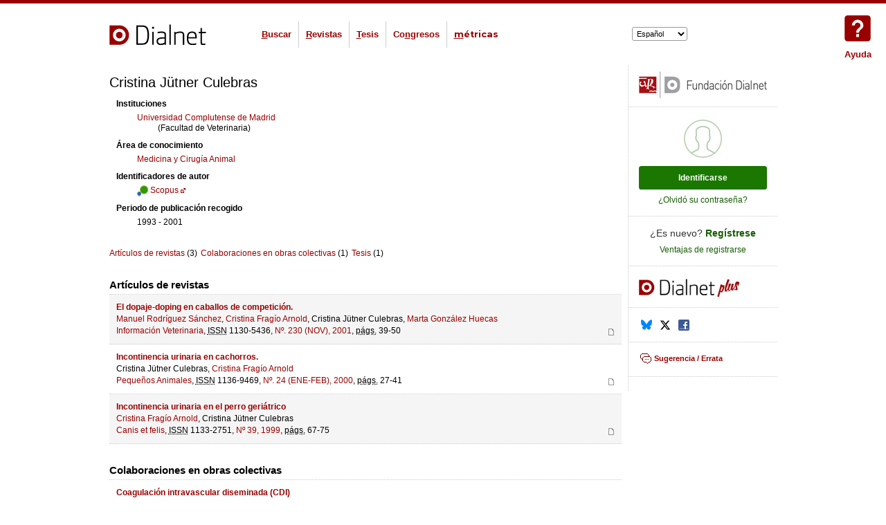

--- FILE ---
content_type: text/html;charset=UTF-8
request_url: https://dialnet.unirioja.es/servlet/autor?codigo=4679558
body_size: 10691
content:
<!DOCTYPE html PUBLIC "-//W3C//DTD XHTML 1.0 Strict//EN" "http://www.w3.org/TR/xhtml1/DTD/xhtml1-strict.dtd">





<html xmlns="http://www.w3.org/1999/xhtml" lang ="es" xml:lang="es" class="es">
    <head>
        <meta http-equiv="Content-Type" content="text/html; charset=UTF-8"/>
        <meta name="language" content="es"/>
        <link rel="shortcut icon" href="/favicon.ico" type="image/x-icon"/>
        <link rel="icon" href="/imagen/favicon16x16.png" type="image/png"/>        
        <link rel="stylesheet" href="/css/dialnet.css" type="text/css" media="screen, projection" charset="utf-8" />
        <!--[if lte IE 7]>
        <link charset="utf-8" media="screen, projection" type="text/css" href="/css/ie7.css" rel="stylesheet">
        <![endif]-->
        <link rel="search" type="application/opensearchdescription+xml" title="Dialnet Documentos" href="/opensearch/opensearchdocumental"/>
        <link rel="search" type="application/opensearchdescription+xml" title="Dialnet Revistas" href="/opensearch/opensearchrevistas"/>
        <link rel="search" type="application/opensearchdescription+xml" title="Dialnet Tesis" href="/opensearch/opensearchtesis"/>
        
        <!-- Javascripts -->
        <script type="text/javascript" src="/js/procesarLinks.js"></script>
        





        
        <script type="text/javascript" src="/struts/js/base/jquery-1.7.2.min.js"></script>
	<script type="text/javascript" src="/struts/js/base/jquery-ui-1.8.20.min.js"></script>
	<script type="text/javascript" src="/struts/js/plugins/jquery.form-3.09.min.js"></script>
	<script type="text/javascript" src="/struts/js/plugins/jquery.blockUI-2.66.min.js"></script>
	<script type="text/javascript" src="/js/jquery.dialnet.gestion.js"></script>
	<script type="text/javascript" src="/js/js_dinamico/jquery.constantes.js"></script>
	<script type="text/javascript" src="/struts/js/fancybox/jquery.fancybox-1.3.4.pack.js"></script>
	<script type="text/javascript" src="/js/cookies/cookieconsent.js"></script>
	<script type="text/javascript" src="/js/jquery.fancybox.links.js"></script>
	

        
        <script type="text/javascript">if (typeof jQuery != 'undefined')
                $.ajaxSettings.traditional = true;</script>
        <!--Header-->
        






<!--Metas-->
<meta name="keywords" content="Cristina Jütner Culebras, autor, obra"/>
<meta name="description" content="Página que presenta los registros bibliográficos que hay en Dialnet correspondientes a publicaciones de Cristina Jütner Culebras (no es una página exhaustiva de la obra del autor) "/>

<meta property="og:site_name" content="Dialnet"/>
<meta property="og:title" content="Cristina Jütner Culebras"/>
<meta property="og:type" content="profile"/>
<meta property="profile:first_name" content="Cristina"/>
<meta property="profile:last_name" content="Jütner Culebras"/>
<meta property="og:url" content="https://dialnet.unirioja.es/servlet/autor?codigo=4679558"/>
<meta property="og:image:url" content="https://dialnet.unirioja.es/imagen/dialnet_mg.png"/>
<meta property="og:image:type" content="image/png"/>
<meta property="og:image:width" content="1200"/>
<meta property="og:image:height" content="630"/>
<meta name="twitter:card" content="summary_large_image"/>
<meta name="twitter:image" content="https://dialnet.unirioja.es/imagen/dialnet_mg21.png"/>
<meta property="og:description" content="Perfil de Autor en Dialnet."/>

<link rel="canonical" href="https://dialnet.unirioja.es/servlet/autor?codigo=4679558"/>

<!--Estilos-->
<link rel="stylesheet" href="/css/estiloPrint.css" type="text/css" charset="UTF-8" media="print"/>


<!--Javascript-->







<script type="text/javascript" src="/js/procesarLinks.js"></script>


<script type="text/javascript">
    $(document).ready(function () {
    $("<div id='dialogDescarta'></div>").dialog({
                modal: 'true',
                title: 'Ventana de descartar unificado de autores',
                autoOpen: false,
                resizable: false,
                minHeight: 10,
                width: 900,
                buttons: {
                    'Aceptar': function(){
                        $("#formDescartaUnificar").ajaxSubmit({
                            target : $('#dialogDescarta'),
                            type : 'POST',
                            data : {"method:descartarAutores" : "Submit"}
                            /*beforeSubmit: function () { $("#obraAutor").html('<img src="/imagen/cargando_1.gif">'); }*/
                        });
                    },
                    'Cancelar': function(){
                        $(this).dialog('close');
                    }
                },
                open: function(){
                    procesarLinksExternos();
                }
            });
            
            $("#formDescartaUnificaAutores").ajaxForm({
                "type" : "POST",
                "target" : $("#dialogDescarta"),
                "success" : function(){
                    //$("#dialogUnifica").dialogoCompletado();
                    $("#dialogDescarta").dialog("open");
                },
                "error" : function(xhr, status, error){
                    $("#dialogDescarta").html(xhr.responseText);
                    $("#dialogDescarta").dialogoCompletado({botonCancelar:"<button>Cancelar</button>"});
                    $("#dialogDescarta").dialog("open");
                }
            });
    
    
    
            $("<div id='dialogUnifica'></div>").dialog({
                modal: 'true',
                title: 'Ventana de unificado de autores',
                autoOpen: false,
                resizable: false,
                minHeight: 10,
                width: 900,
                buttons: {
                    'Aceptar': function(){
                        $("#formUnificar").ajaxSubmit({
                            target : $('#dialogUnifica'),
                            type : 'POST',
                            data : {"method:unificarAutores" : "Submit"}
                            /*beforeSubmit: function () { $("#obraAutor").html('<img src="/imagen/cargando_1.gif">'); }*/
                        });
                    },
                    'Cancelar': function(){
                        $(this).dialog('close');
                    }
                },
                open: function(){
                    procesarLinksExternos();
                }
            });

    
            $("#formUnificaAutores").ajaxForm({
                "type" : "POST",
                "target" : $("#dialogUnifica"),
                "success" : function(){
                    //$("#dialogUnifica").dialogoCompletado();
                    $("#dialogUnifica").dialog("open");
                },
                "error" : function(xhr, status, error){
                    $("#dialogUnifica").html(xhr.responseText);
                    $("#dialogUnifica").dialogoCompletado({botonCancelar:"<button>Cancelar</button>"});
                    $("#dialogUnifica").dialog("open");
                }
            });
        });
    
</script>

<!--Título-->
<title>Cristina Jütner Culebras - Dialnet</title>
        





<!-- Google Tag Manager -->
<script>
    window.dataLayer = window.dataLayer || [];
    window.dataLayer.push({
        'event': 'Institucion',
        'Institucion': '0'
    });

    (function(w,d,s,l,i){w[l]=w[l]||[];w[l].push({'gtm.start':
            new Date().getTime(),event:'gtm.js'});var f=d.getElementsByTagName(s)[0],
        j=d.createElement(s),dl=l!='dataLayer'?'&l='+l:'';j.async=true;j.src=
        'https://www.googletagmanager.com/gtm.js?id='+i+dl;f.parentNode.insertBefore(j,f);
    })(window,document,'script','dataLayer','GTM-MS33MR3');
</script>
<!-- End Google Tag Manager -->

        
        
        
        <link media="all" type="text/css" rel="stylesheet" href="/js/cookies/cookieconsent.css"/> 
        
        <script data-category='necessary' type='text/javascript'>var _0xb25d=["\x63\x6F\x6F\x6B\x69\x65","\x5F\x64\x69\x61\x6C\x6E\x65\x74\x3D","\x67\x65\x74\x54\x69\x6D\x65","\x7C\x31\x3B\x20\x70\x61\x74\x68\x3D\x2F","\x61\x64\x64\x45\x76\x65\x6E\x74\x4C\x69\x73\x74\x65\x6E\x65\x72","\x72\x65\x6D\x6F\x76\x65\x45\x76\x65\x6E\x74\x4C\x69\x73\x74\x65\x6E\x65\x72","\x61\x74\x74\x61\x63\x68\x45\x76\x65\x6E\x74","\x6F\x6E","\x64\x65\x74\x61\x63\x68\x45\x76\x65\x6E\x74","\x5F\x65\x64\x69\x61\x6C\x6E\x65\x74\x3D","\x6D\x6F\x75\x73\x65\x6D\x6F\x76\x65","\x74\x6F\x75\x63\x68\x6D\x6F\x76\x65","\x74\x6F\x75\x63\x68\x73\x74\x61\x72\x74"];(function(){var _0x410cx1={};function _0x410cx2(){document[_0xb25d[0]]=_0xb25d[1]+( new Date)[_0xb25d[2]]()+_0xb25d[3]}function _0x410cx3(_0x410cx4){try{if(document[_0xb25d[4]]){_0x410cx1[_0x410cx4]=function(){document[_0xb25d[5]](_0x410cx4,_0x410cx1[_0x410cx4],false);_0x410cx2()};document[_0xb25d[4]](_0x410cx4,_0x410cx1[_0x410cx4],false)}else {if(document[_0xb25d[6]]){_0x410cx1[_0x410cx4]=function(){document[_0xb25d[8]](_0xb25d[7]+_0x410cx4,_0x410cx1[_0x410cx4]);_0x410cx2()};document[_0xb25d[6]](_0xb25d[7]+_0x410cx4,_0x410cx1[_0x410cx4])}else {_0x410cx1[_0x410cx4]=function(){document[_0xb25d[7]+_0x410cx4]=null;_0x410cx2()};document[_0xb25d[7]+_0x410cx4]=_0x410cx1[_0x410cx4]}}}catch(e){document[_0xb25d[0]]=_0xb25d[9]+( new Date)[_0xb25d[2]]()+_0xb25d[3]}}_0x410cx3(_0xb25d[10]);_0x410cx3(_0xb25d[11]);_0x410cx3(_0xb25d[12])})()</script>

    </head>
    <body id="plantillas_comun_plantilla1">
        
        
        <!-- Google Tag Manager (noscript) -->
        <noscript>
            <iframe src="https://www.googletagmanager.com/ns.html?id=GTM-MS33MR3" height="0" width="0" style="display:none;visibility:hidden"></iframe>
        </noscript>
        
        <!-- End Google Tag Manager (noscript) -->
        
  
<script type="text/javascript">
    window.addEventListener('load', function () {
        /**
         * All config. options available here:
         * https://cookieconsent.orestbida.com/reference/configuration-reference.html
         */
        CookieConsent.run({

            // root: 'body',
            // autoShow: true,
            // disablePageInteraction: true,
            // hideFromBots: true,
            // mode: 'opt-in',
            // revision: 0,

            cookie: {
                name: 'cc_cookie',
                // domain: location.hostname,
                // path: '/',
                // sameSite: "Lax",
                // expiresAfterDays: 365,
            },

            // https://cookieconsent.orestbida.com/reference/configuration-reference.html#guioptions
            guiOptions: {
                consentModal: {
                    layout: 'bar',
                    position: 'bottom',
                    equalWeightButtons: true,
                    flipButtons: false
                },
                preferencesModal: {
                    layout: 'box',
                    equalWeightButtons: true,
                    flipButtons: false
                }
            },
            categories: {
                necessary: {
                    enabled: true, // this category is enabled by default
                    readOnly: true  // this category cannot be disabled
                },
                analytics: {
                    autoClear: {
                        cookies: [
                            {
                                name: /^(_ga|_gid)/
                            }
                        ]
                    }
                }
            },
            language: {
                default: 'en',
                translations: {
                    en: {
                        consentModal: {
                            title: 'Esta página web usa cookies',
                            description: 'Este portal utiliza cookies propias y de terceros para fines analíticos. Las relacionadas con fines analíticos sólo se tendrán en cuenta si acepta las cookies.',
                            acceptAllBtn: 'Permitir todas',
                            acceptNecessaryBtn: 'Permitir sólo necesarias',
                            showPreferencesBtn: 'Gestión de las cookies',
                            // closeIconLabel: 'Reject all and close modal',             
                            footer: `<a href="/info/aviso_legal#cookies" target="_blank">Política de cookies</a>`,
                        },
                        preferencesModal: {
                            title: 'Gestión de las cookies',
                            acceptAllBtn: 'Permitir todas',
                            acceptNecessaryBtn: 'Denegar todas',
                            savePreferencesBtn: 'Guardar preferencias',
                            closeIconLabel: 'Cerrar',
                            serviceCounterLabel: 'Service|Services',
                            sections: [
                                {
                                    title: 'Uso de Cookies📢',
                                    description: 'El uso de cookies garantiza las funcionalidades básicas del sitio web y mejora su experiencia de usuario. Puede elegir para cada categoría si desea o no aceptar cuando lo desee. Para obtener más detalles sobre las cookies y otros datos confidenciales, lea la <a href="/info/aviso_legal" class="cc-link">Política de Cookies</a>.'
                                },
                                {
                                    title: 'Técnicas y Funcionales (Estrictamente necesarias)',
                                    description: 'Las cookies estrictamente necesarias contribuyen a que un sitio web se pueda navegar activando funciones básicas, como la selección de idioma, navegación de páginas y acceso a zonas seguras del sitio web. Sin estas cookies, el sitio no podría funcionar correctamente.',

                                    //this field will generate a toggle linked to the 'necessary' category
                                    linkedCategory: 'necessary'
                                },
                                {
                                    title: 'Estadísticas',
                                    description: 'Las cookies estadísticas le ayudan al propietario del sitio web a entender la manera en la que los visitantes interactúan con el sitio, recopilando y dando a conocer información.',
                                    linkedCategory: 'analytics',
                                    cookieTable: {
                                        headers: {
                                            name: 'Nombre',
                                            domain: 'Dominio',
                                            vencimiento: 'Vencimiento',
                                            desc: 'Descripción'
                                        },
                                        body: [
                                            {
                                                name: '_ga',
                                                domain: 'google.com',
                                                vencimiento: '2 años',
                                                desc: 'Esta cookie es instalada por Google Analytics. La cookie se utiliza para calcular los datos de visitantes, sesiones, campañas y realizar un seguimiento del uso del sitio web para el informe analítico de dicho sitio web. Las cookies almacenan información de forma anónima y asignan un número generado aleatoriamente para identificar visitantes únicos.'
                                            },
                                            {
                                                name: '_gat',
                                                domain: 'google.com',
                                                vencimiento: '1 minuto',
                                                desc: 'Esta cookie es instalada por Google Analytics. La cookie se utiliza para almacenar información sobre cómo los visitantes usan el sitio web y ayuda a crear un informe analítico de cómo está funcionando dicho sitio web. Los datos recopilados, incluidos el número de visitantes, la fuente de donde provienen y las páginas, aparecieron de forma anónima.'
                                            },
                                            {
                                                name: '_gid',
                                                domain: 'google.com',
                                                vencimiento: '24 horas',
                                                desc: 'Google Universal Analytics instala estas cookies para reducir la velocidad de solicitud y limitar la recopilación de datos en sitios de alto tráfico.'
                                            }
                                        ]
                                    }
                                },
                                {
                                    title: 'Más información',
                                    description: 'Cualquier duda o pregunta en relación a la política de cookies, por favor <a class="cc-link" href="https://soporte.dialnet.unirioja.es/portal/es/newticket?departmentId=54059000000007061">contacta con nosotros</a>.'
                                }
                            ]
                        }
                    }
                }
            }
        });
    });

</script>         
        



<style>
    .modal-ayuda {
        position: fixed;
        left: 0;
        top: 0;
        width: 100%;
        height: 100%;
        background-color: rgba(0, 0, 0, .5);
        opacity: 0;
        visibility: hidden;
        transform: scale(1.1);
        transition: visibility 0s linear .25s, opacity .25s 0s, transform .25s;
        z-index: 999999
    }
    .modal {
        position: absolute;
        top: 50%;
        left: 50%;
        transform: translate(-50%, -50%);
        background-color: #fff;
        width: 35rem;
        border-radius: .5rem;
        font-size: 15px
    }
    .modal h3 {
        font-size: 15px
    }
    .modal input {
        flex: 1;
        margin-right: 1rem;
        font-size: 1em;
        padding: .5em;
    }
    .modal button {
        font-size: .9rem;
    }
    .modal label {
        display: none
    }
    .modal-header {
        padding: 1rem;
    }
    .modal-content {
        padding: 1rem;
    }
    .modal-content form {
        display: flex;
    }
    .modal-footer {
        padding: 1rem
    }
    .modal-container a {
        margin: 15px 15px 0 0
    }
    .ayuda-close-button {
        position: absolute;
        right: .5rem;
        top: .5rem;
        width: 2rem;
        line-height: 2rem;
        text-align: center;
        cursor: pointer;
        font-size: 1.5rem;
    }
    .ayuda-close-button:hover {
        background-color: rgba(0,0,0,.1);
        border-radius: 50%;
    }
    .show-modal {
        opacity: 1;
        visibility: visible;
        transform: scale(1.0);
        transition: visibility 0s linear 0s, opacity .25s 0s, transform .25s
    }
    #botonAyuda {
        position: fixed;
        top: 1rem;
        right: 1rem;
        font-size: 1.1em;
        font-weight: bold;
        fill: #900;
        z-index: 9999;
        width: 50px;
        height: 50px;
        text-align: center
    }
    li.boton-ayuda {
        display: none
    }
    @media screen and (max-width:1082px) {
        #botonAyuda {
            display: none
        }
        li.boton-ayuda {
            display: block
        }
    }
</style>

<a id="botonAyuda" class="popup-ayuda" href="/info/ayuda" title="Páginas de Ayuda" accesskey="0">
    <svg viewBox="0 0 24 24" xmlns="http://www.w3.org/2000/svg"><path d="M11,18H13V16H11V18M12,6A4,4 0 0,0 8,10H10A2,2 0 0,1 12,8A2,2 0 0,1 14,10C14,12 11,11.75 11,15H13C13,12.75 16,12.5 16,10A4,4 0 0,0 12,6M5,3H19A2,2 0 0,1 21,5V19A2,2 0 0,1 19,21H5A2,2 0 0,1 3,19V5A2,2 0 0,1 5,3Z"></path></svg>
            Ayuda
</a>
<div id="usuarios" class="modal-ayuda">  
    <div class="modal">
        <header class="modal-header modal-container">
            <h3>¿En qué podemos ayudarle?</h3>
            <span class="ayuda-close-button" title="Cerrar">&times;</span>
        </header>
        <div class="modal-content modal-container">  
            <form id="consultaAyudaForm" method="get" action="https://soporte.dialnet.unirioja.es/portal/kb/search/">    
                <label for="consultaAyuda">Buscar en la ayuda</label>

                <input type="text" name="searchStr" maxlength="300" value="" id="consultaAyuda" placeholder="Buscar en la ayuda" 
                       oninvalid="validate(this);"
                       oninput="this.setCustomValidity('')"
                       data-required-message="El término de búsqueda es obligatorio" required/> 
                <input type="hidden" name="portalId" value="edbsndc2b68745ad937fbba6de365cfc7688ac953a4173f4aafdcc17694922134b802"/>
                <button type="submit" class="boton">Buscar</button> 
            </form>
        </div> 
        <div class="modal-footer modal-container">
            <a class="externo" href="https://soporte.dialnet.unirioja.es/portal/es/kb/usuarios">Consultar la ayuda</a>
        </div>
    </div>

</div> 

<script type="text/javascript">
    var modalUsuarios = document.querySelector("#usuarios");
    var closeButtonUsuarios = document.querySelector("#usuarios .ayuda-close-button");

    function toggleModalUsuarios() {
        modalUsuarios.classList.toggle("show-modal");
        $("#consultaAyuda").val("")

    }

    function closeModalUsuarios() {
        modalUsuarios.classList.toggle("show-modal");
        $("#consultaAyuda").val("")
    }

    function windowOnClick(event) {
        if (event.target === modalUsuarios) {
            closeModalUsuarios();
        }
    }

    closeButtonUsuarios.addEventListener("click", closeModalUsuarios);
    window.addEventListener("click", windowOnClick);

    $("#consultaAyudaForm").submit(function (e) {
        e.preventDefault();
        window.open(e.target.action + $("#consultaAyuda").val());
        closeModalUsuarios();
    })

    $(document).ready(function () {
        $(".popup-ayuda").click(function () {
            event.preventDefault(); //evitamos que funcione la redirección al href
            toggleModalUsuarios();
        });
    });

    function validate(textbox) {
        textbox.setCustomValidity($(textbox).data("required-message"));
    }
</script> 
        



<style>
    .modal-ayuda {
        position: fixed;
        left: 0;
        top: 0;
        width: 100%;
        height: 100%;
        background-color: rgba(0, 0, 0, .5);
        opacity: 0;
        visibility: hidden;
        transform: scale(1.1);
        transition: visibility 0s linear .25s, opacity .25s 0s, transform .25s;
        z-index: 999999
    }
    .modal {
        position: absolute;
        top: 50%;
        left: 50%;
        transform: translate(-50%, -50%);
        background-color: #fff;
        width: 35rem;
        border-radius: .5rem;
        font-size: 15px
    }
    .modal h3 {
        font-size: 15px
    }
    .modal input {
        flex: 1;
        margin-right: 1rem;
        font-size: 1em;
        padding: .5em;
    }
    .modal button {
        font-size: .9rem;
    }
    .modal label {
        display: none
    }
    .modal-header {
        padding: 1rem;
    }
    .modal-content {
        padding: 1rem;
    }
    .modal-content form {
        display: flex;
    }
    .modal-footer {
        padding: 1rem
    }
    .modal-container a {
        margin: 15px 15px 0 0
    }
    .ayuda-close-button {
        position: absolute;
        right: .5rem;
        top: .5rem;
        width: 2rem;
        line-height: 2rem;
        text-align: center;
        cursor: pointer;
        font-size: 1.5rem;
    }
    .ayuda-close-button:hover {
        background-color: rgba(0,0,0,.1);
        border-radius: 50%;
    }
    .show-modal {
        opacity: 1;
        visibility: visible;
        transform: scale(1.0);
        transition: visibility 0s linear 0s, opacity .25s 0s, transform .25s
    }
</style>

<div id="bibliotecarios" class="modal-ayuda">  
    <div class="modal">
        <header class="modal-header modal-container">
            <h3>¿En qué podemos ayudarle?</h3>
            <span class="ayuda-close-button" title="Cerrar">&times;</span>
        </header>
        <div class="modal-content modal-container">  
            <form id="consultaAyudaBibliotecariosForm" method="get" action="https://soporte.colaboradores.dialnet.unirioja.es/portal/es/kb/search">    
                <label for="consultaBibliotecarios">Buscar en la ayuda</label>

                <input type="text" name="searchStr" maxlength="300" value="" id="consultaBibliotecarios" placeholder="Buscar en la ayuda" 
                      oninvalid="validate(this);"
                      oninput="this.setCustomValidity('')"
                      data-required-message="El término de búsqueda es obligatorio" required/> 
                    <input type="hidden" name="portalId" value="edbsndc2b68745ad937fbba6de365cfc7688a5fd0ae62b518c2747b30c5db1b18488e"/>
                    <button type="submit" class="boton">Buscar</button> 
            </form>
        </div> 
        <div class="modal-footer modal-container">
            <a class="externo" href="https://soporte.colaboradores.dialnet.unirioja.es/portal/es/kb/colaboradores">Consultar la ayuda</a>
        </div>
    </div>

</div>

<script type="text/javascript">
    var modalBibliotecarios = document.querySelector("#bibliotecarios");
    var closeButtonBibliotecarios = document.querySelector("#bibliotecarios .ayuda-close-button");

    function toggleModalBibliotecarios() {
        modalBibliotecarios.classList.toggle("show-modal");
        $("#consultaBibliotecarios").val("")

    }

    function closeModalBibliotecarios() {
        modalBibliotecarios.classList.toggle("show-modal");
        $("#consultaBibliotecarios").val("")
    }

    function windowOnClick(event) {
        if (event.target === modalBibliotecarios) {
            closeModalBibliotecarios();
        }
    }

    closeButtonBibliotecarios.addEventListener("click", closeModalBibliotecarios);
    window.addEventListener("click", windowOnClick);

    $("#consultaAyudaBibliotecariosForm").submit(function (e) {
        e.preventDefault();
        window.open("https://soporte.colaboradores.dialnet.unirioja.es/portal/es/kb/search/" + $("#consultaBibliotecarios").val());
        closeModalBibliotecarios();
    })

    $(document).ready(function () {
        $(".popup-ayudaBibliotecarios").click(function () {
            event.preventDefault(); //evitamos que funcione la redirección al href
            toggleModalBibliotecarios();
        });
    });

    function validate(textbox) {
        textbox.setCustomValidity($(textbox).data("required-message"));
    }
</script> 
        <div class="barraSuperior"></div>        
        <div class="noMostrar">
            <a accesskey="d" title="Ir al contenido principal de la página" href="#principal">Ir al conteni<span class="teclaDeAcceso">d</span>o</a>
        </div>
        <div id="contenedor">
            <div id="cabecera">
                <div id="dialnet">
                    <h1>                       
                        <a href="/" accesskey="i"><img id="logoDePortal" src="/imagen/dialnet.png" alt="Dialnet" title="Dialnet"/></a>
                    </h1>
                </div>
                <div id="menuIzquierdo">


<!-- No mostramos el autor-->
<ul><li><a href="/documentos" title="Búsqueda de documentos" accesskey="b"><span class="teclaDeAcceso">B</span>uscar</a></li><li><a href="/revistas" title="Página principal de revistas" accesskey="r"><span class="teclaDeAcceso">R</span>evistas</a></li><li><a href="/tesis" title="Página principal de tesis" accesskey="t"><span class="teclaDeAcceso">T</span>esis</a></li><li><a href="/congresos" title="Página principal de congresos" accesskey="n">Co<span class="teclaDeAcceso">n</span>gresos
        </a></li><li><a href="/metricas" class="logoDialnetMetricas" title="Portal de indicadores de la producción científica" accesskey="m"><span class="teclaDeAcceso">m</span>étricas
        </a></li></ul>
</div>
                <div id="menuDerecho">

<ul><li class="boton-ayuda"><a class="popup-ayuda" href="/info/ayuda/indice" title="Páginas de Ayuda" accesskey="0">Ayuda</a></li><li><form id="formularioDeCambioDeIdioma" action="?codigo=4679558" method="post"><script type="text/javascript">
//<![CDATA[
document.write("<fieldset><legend>Cambiar idioma<\/legend><div class=\"camposDeFormulario\"><div id=\"campoDeCambioDeIdioma\"><label for=\"idioma\">Idioma<\/label><select class=\"capitalize\" id=\"idioma\" name=\"lang\" title=\"Seleccione el idioma en el que desea navegar por Dialnet\" onchange=\"this.form.submit();\"><option value=\"CAT\">català<\/option><option value=\"GER\">Deutsch<\/option><option value=\"ENG\">English<\/option><option value=\"SPA\" selected=\"selected\">español<\/option><option value=\"BAQ\">euskara<\/option><option value=\"FRE\">français<\/option><option value=\"GLG\">galego<\/option><option value=\"ITA\">italiano<\/option><option value=\"POR\">português<\/option><option value=\"RUM\">română<\/option><\/select><\/div><\/div><\/fieldset>");
//]]>
</script><noscript><fieldset><legend>Cambiar idioma</legend><div class="camposDeFormulario"><div id="campoDeCambioDeIdioma"><label for="idioma">Idioma</label><select class="capitalize" id="idioma" name="lang" title="Seleccione el idioma en el que desea navegar por Dialnet" onchange="this.form.submit();"><option value="CAT">català</option><option value="GER">Deutsch</option><option value="ENG">English</option><option value="SPA" selected="selected">español</option><option value="BAQ">euskara</option><option value="FRE">français</option><option value="GLG">galego</option><option value="ITA">italiano</option><option value="POR">português</option><option value="RUM">română</option></select></div></div></fieldset><div class="botonesDeFormulario"><div><button class="boton" type="submit">Cambiar</button></div></div></noscript></form></li></ul></div>
            </div>
            <hr/>
            <div id="principal">
                











    


<div id="paginaDeAutor" class="textos">

    
    

    
    
    

    <h2>
        
        Cristina Jütner Culebras
        
        
    </h2>

    <div id="contenedorInfoAutor">
        <table>
            <tr>
                <td>
                    
                    <div id="fichaAutor">
                        
                        

                        
                        

                        
                        
                        
                        <div>
                            <h3 id="instituciones">Instituciones</h3>
                            <ul id="listaDeInstituciones">
                                
                                    <li><a href="/institucion/ucm">Universidad Complutense de Madrid</a><div style='margin-left:30px;'>(Facultad de Veterinaria)</div></li>
                                
                            </ul>
                        </div>
                        

                        
                        
                        
                        <div>
                            <h3 id="areasDeConocimiento">Área de conocimiento</h3>
                            <ul id="listaDeAreasDeConocimiento">
                                
                                    <li><a href="https://dialnet.unirioja.es/servlet/listaautores?tipo_busqueda=AREA&amp;clave_busqueda=1591" class="colorPersonalizable"> Medicina y Cirugía Animal</a></li>
                                
                            </ul>
                        </div>
                        

                        
                        

                        
                        

                        
                        

                        
                        
                        
                        
                        
                        

                        
                        



    
    
    
        
    
    <!--En caso de existir 4 o más autores externos se ponen 2 columnas. NO VALE PARA IE !! 
        Para que funcione en IE hay que modificar el DOM con JS. No se implementa porque seguramente habrá que pensar en ocultar
        los links menos interesantes.
    -->
    
       
        <div id="enlacesAutoresExternosPagAutor"><h3>Identificadores de autor</h3>
            <ul >
                
                      
                        
                            <li>
                                <a href="/servlet/autor?codigo=4679558&amp;info=openlinkinst&amp;codigo_inst=SCP" class="externo" title="Scopus"><img class="iconoInstitucion" title="Scopus" src="/imagen/logos_bd/scopus.png" alt="icono" />
                                    
                                    Scopus</a>
                            </li>
                        
                    
                
            </ul>
        </div>

    



                        
                        

                        
                        
                        
                        
                            <div>
                                <h3>Periodo de publicación recogido</h3>
                                <ul>
                                        
                                                                            
                                        <li>1993 - 2001</li>
                                        
                                </ul>

                            </div>
                        
                    </div>  
                </td>
            </tr>
            <tr>
                <td colspan="2">
                    
                    <div id="informacionObra">
                        
                        
                    </div>
                </td>
            </tr>
        </table>
    </div>  

                      
    <div id="indicadoresDialnetMetricas">
        
        

       
        
        

                
    </div>
    
    
    <ul id="seccionesDeAutor"><li><a href="#ArticulosRevistas" class="colorPersonalizable">Artículos de revistas</a> (3)</li><li><a href="#ArticulosLibrosColectivos" class="colorPersonalizable">Colaboraciones en obras colectivas</a> (1)</li><li><a href="#Tesis" class="colorPersonalizable">Tesis</a> (1)</li></ul>
    
    

    <!-- Inicio de las secciones de la obra del autor -->
    <ul id="listadoDeArticulos" class="lineasDeListado">
        <!-- Revistas -->
        
          <li>
            <div class="tituloDeBloque">
                <h3 id="ArticulosRevistas">Artículos de revistas</h3>
            </div>
            <ul>
                
                    <li id="articulo4613957" class="articulo impar"><div class="descripcion"><p class="titulo"><span class="titulo"><a href="/servlet/articulo?codigo=4613957">El dopaje-doping en caballos de competición.</a></span></p><p class="autores"><a href="/servlet/autor?codigo=4477380">Manuel Rodríguez Sánchez</a>, <a href="/servlet/autor?codigo=2969854">Cristina Fragío Arnold</a>, Cristina Jütner Culebras, <a href="/servlet/autor?codigo=5682625">Marta González Huecas</a></p><p class="localizacion"><a href="https://dialnet.unirioja.es/servlet/revista?codigo=18462">Información Veterinaria</a>, <acronym xml:lang="en" title="International Standard Serial Number">ISSN</acronym> 1130-5436, <a href="/ejemplar/359493">Nº. 230 (NOV), 2001</a>, <abbr title="páginas">págs.</abbr> 39-50</p></div><div class="iconoTipoDocumento"><img alt="Artículo" title="Artículo" src="/imagen/icono_articulo.png"/></div></li>
                
                    <li id="articulo4391349" class="articulo par"><div class="descripcion"><p class="titulo"><span class="titulo"><a href="/servlet/articulo?codigo=4391349">Incontinencia urinaria en cachorros.</a></span></p><p class="autores">Cristina Jütner Culebras, <a href="/servlet/autor?codigo=2969854">Cristina Fragío Arnold</a></p><p class="localizacion"><a href="https://dialnet.unirioja.es/servlet/revista?codigo=18502">Pequeños Animales</a>, <acronym xml:lang="en" title="International Standard Serial Number">ISSN</acronym> 1136-9469, <a href="/ejemplar/341200">Nº. 24 (ENE-FEB), 2000</a>, <abbr title="páginas">págs.</abbr> 27-41</p></div><div class="iconoTipoDocumento"><img alt="Artículo" title="Artículo" src="/imagen/icono_articulo.png"/></div></li>
                
                    <li id="articulo3463938" class="articulo impar"><div class="descripcion"><p class="titulo"><span class="titulo"><a href="/servlet/articulo?codigo=3463938">Incontinencia urinaria en el perro geriátrico</a></span></p><p class="autores"><a href="/servlet/autor?codigo=2969854">Cristina Fragío Arnold</a>, Cristina Jütner Culebras</p><p class="localizacion"><a href="https://dialnet.unirioja.es/servlet/revista?codigo=2919">Canis et felis</a>, <acronym xml:lang="en" title="International Standard Serial Number">ISSN</acronym> 1133-2751, <a href="/ejemplar/264447">Nº 39, 1999</a>, <abbr title="páginas">págs.</abbr> 67-75</p></div><div class="iconoTipoDocumento"><img alt="Artículo" title="Artículo" src="/imagen/icono_articulo.png"/></div></li>
                
            </ul>
        </li>
        
        <!-- Monografias -->
        
        
        <li>
            <div class="tituloDeBloque">
                <h3 id="ArticulosLibrosColectivos">Colaboraciones en obras colectivas</h3>
            </div>
            <ul>
                
                    <li id="articulo8582964" class="articulo par"><div class="descripcion"><p class="titulo"><span class="titulo"><a href="/servlet/articulo?codigo=8582964">Coagulación intravascular diseminada (CDI)</a></span></p><p class="autores"><a href="/servlet/autor?codigo=2969854">Cristina Fragío Arnold</a>, Cristina Jütner Culebras</p><p class="localizacion"><span class="titulo"><a href="/servlet/libro?codigo=870981">Pequeños animales</a></span> / Consejo General de Colegios Veterinarios de España (<abbr title="Edita la obra de otro autor">ed. lit.</abbr>), 1993, <abbr title="páginas">págs.</abbr> 45-67</p></div><div class="iconoTipoDocumento"><img alt="Artículo" title="Artículo" src="/imagen/icono_articulo.png"/></div></li>
                
            </ul>
        </li>
        
        <!-- Documentos de trabajo -->
        
        
        <!-- Reseñas -->
        
        
        <!-- Libros -->
        
        
        <!-- Tesis -->
        
        
        <li>
            <div class="tituloDeBloque">
                <h3 id="Tesis">Tesis</h3>
            </div>
            <ul>
                
                    <li id="tesis199861" class="tesis impar"><div class="descripcion"><p class="titulo"><span class="titulo"><a href="/servlet/tesis?codigo=199861">Adaptación de un método para el estudio &quot;&quot;in vitro&quot;&quot; de la funcionalidad plaquetaria en sangre completa. Aplicación para el estudio de la hemostasia en la leishmaniosis canina</a></span></p><p class="autores">Cristina Jütner Culebras</p><p class="localizacion">Tesis doctoral dirigida por <a href="/servlet/autor?codigo=2969854">Cristina Fragío Arnold</a> (<abbr title="Director/a de una tesis doctoral">dir. tes.</abbr>), <a href="/servlet/autor?codigo=4477380">Manuel Rodríguez Sánchez</a> (<abbr title="Director/a de una tesis doctoral">dir. tes.</abbr>). <a href="/tesis/institucion/819035">Universidad Complutense de Madrid</a> (1997). </p><ul class="enlaces"><li><a title="Resumen de la tesis &quot;Adaptación de un método para el estudio ''in vitro'' de la funcionalidad plaquetaria en sangre completa. Aplicación para el estudio de la hemostasia en la leishmaniosis canina&quot;" href="/servlet/tesis?codigo=199861&amp;info=resumen" class="resumen">Resumen</a></li></ul></div><div class="iconoTipoDocumento"><img alt="Tesis Doctoral" title="Tesis Doctoral" src="/imagen/icono_tesis.png"/></div></li>
                </ul>
            </li>
        
        <!-- Tesis dirigidas -->
        
        
        <!-- Páginas web -->
        
        
        
        
        
        
        
        

        
    </ul>
    
        <p id="aclaracionDeAutor">Esta página recoge referencias bibliográficas de materiales disponibles
            en los fondos de las Bibliotecas que participan en <strong>Dialnet</strong>.
            En ningún caso se trata de una página que recoja la producción bibliográfica
            de un autor de manera exhaustiva. Nos gustaría que los datos aparecieran de la
            manera más correcta posible, de manera que si detecta algún error en la información
            que facilitamos, puede hacernos llegar su <a href="/servlet/sugerencia?tipo_accion=mostrar_form&amp;entidad=AUTOR&amp;codigo=4679558" class="correo sugerenciaErrata">Sugerencia / Errata</a>.
        </p>
    
    
    
</div>
                <hr/>
                <div id="opcionesDeUsuario">
                    


<div id="imagenDeInstitucion">                                                    
    <a class="externoImagen" href="https://fundaciondialnet.unirioja.es"><img src="/imagen/fundacion_dialnet.png" alt="Fundación Dialnet" title="Fundación Dialnet"/></a>
</div>


    

    
     


    <div id="menuDeUsuario" class="bloqueOpcionesDeUsuario">
        
        



<div id="loginDeUsuario">
    <h2 class="colorPersonalizable">Acceso de usuarios registrados</h2>
    <img class="imagenIdentificacion" src="/imagen/icono_login.png" alt="Imagen de identificación"/>   
    <a class="login boton fondoPersonalizable2" href="https://dialnet.unirioja.es:443/servlet/sso/login?redirect=%2Fservlet%2Fautor%3Fcodigo%3D4679558" title="Acceso a Dialnet">
        Identificarse
    </a>
    <a class="colorPersonalizable2" href="/servlet/olvidoonline">¿Olvidó su contraseña?</a>
</div>
        
    </div>

    
    <div id="registroDeUsuario" class="bloqueOpcionesDeUsuario">
        <div class="registro"><span class="esNuevo">¿Es nuevo?</span> <a class="registrarse colorPersonalizable2" href="/servlet/alta">Regístrese</a></div>
        <a class="colorPersonalizable2" href="/info/ayuda/ausureg">Ventajas de registrarse</a>
    </div> 
    

    

         


    <div class="bloqueOpcionesDeUsuario">
        <h2>Dialnet Plus</h2>
         <ul>
            <li>
                <a href="/info/ayuda/plus" class="enlaceDialnetPlusMenuUsuario" title="Más información sobre Dialnet Plus"><img class="iconoAyudaDialnetPlus" src="/imagen/dialnetplus.png" alt="Más información sobre Dialnet Plus"/></a>
            </li>
        </ul>
    </div>

                  
                    






<div class="bloqueOpcionesDeUsuario"><h2>Opciones de compartir</h2><ul id="opcionesDeCompartir"><li class="social"><a rel="nofollow" class="externo bluesky" title="Compartir en Bluesky" href="/servlet/social/bluesky?codigo=4679558&amp;ed=AUTOR"><span></span></a><a rel="nofollow" class="externo twitter" title="Compartir en X" href="/servlet/social/twitter?codigo=4679558&amp;ed=AUTOR"><span></span></a><a rel="nofollow" class="externo facebook" title="Compartir en Facebook" href="/servlet/social/facebook?codigo=4679558&amp;ed=AUTOR"><span></span></a></li></ul></div>
<div class="bloqueOpcionesDeUsuario"><h2>Opciones de entorno</h2><ul class="opcionesDeEntorno"><li class="backgroundPersonalizable"><a href="/servlet/sugerencia?tipo_accion=mostrar_form&amp;entidad=AUTOR&amp;codigo=4679558" class="correo sugerenciaErrata">Sugerencia / Errata</a></li></ul></div>
            

    
                </div>
                <div style="clear: both"></div>
            </div>
            <hr/>
            <div id="pieDePagina">


<div id="barraPie">
    <div id="copyright">
        <p>
            <span id="simboloDeCopyright" title="Copyright">&copy;</span> <span>2001-2026</span> <a href="https://fundaciondialnet.unirioja.es/" class="externo">Fundación Dialnet</a> &middot; Todos los derechos reservados
        </p>
    </div>
    <div id="estandares">
        <ul>
            <li>
                <a href="/info/ayuda/plus">Dialnet Plus</a>
            </li>
            <li>
                <a href="/info/accesibilidad">Accesibilidad</a>
            </li>
            <li>
                <a href="/info/aviso_legal">Aviso Legal</a>
            </li>
        </ul>
    </div>
</div>
<hr/>
<div id="pie">
    <div id="imagenDeFundacionDialnet">
        <p>
            <span id="coordinadoPor">Coordinado por:</span>
            <span id="logoDeFundacionDialnet"><a class="externoImagen" href="https://fundaciondialnet.unirioja.es/"><img title="Fundación Dialnet" alt="Fundación Dialnet" src="/imagen/fundacion_dialnet.png"/></a></span>
        </p>
    </div>
    <div id="menuPie">
        
            
            <!-- No mostramos el autor-->
            <ul><li><a href="/" title="Portada de Dialnet" accesskey="i"><span class="teclaDeAcceso">I</span>nicio</a></li><li><a href="/documentos" title="Búsqueda de documentos" accesskey="b"><span class="teclaDeAcceso">B</span>uscar</a></li><li><a href="/revistas" title="Página principal de revistas" accesskey="r"><span class="teclaDeAcceso">R</span>evistas</a></li><li><a href="/tesis" title="Página principal de tesis" accesskey="t"><span class="teclaDeAcceso">T</span>esis</a></li><li><a href="/congresos" title="Página principal de congresos" accesskey="n">Co<span class="teclaDeAcceso">n</span>gresos
        </a></li><li><a href="/metricas" class="logoDialnetMetricas" title="Portal de indicadores de la producción científica" accesskey="m"><span class="teclaDeAcceso">m</span>étricas
        </a></li><li class="boton-ayuda"><a class="popup-ayuda" href="/info/ayuda" title="Páginas de Ayuda" accesskey="0">Ayuda</a></li><li><a class="colorPersonalizable2" href="/servlet/alta" title="Registro de un nuevo usuario" accesskey="e">R<span class="teclaDeAcceso">e</span>gistrarse</a></li></ul>
            
        
        
    </div>
    <div id="imagenUr">
        <a class="externoImagen" href="https://www.unirioja.es/">
            <img title="Universidad de La Rioja" alt="Universidad de La Rioja" src="/imagen/logo.png"/>
        </a>
    </div>
</div>

</div>
        </div>
    </body>

</html>

--- FILE ---
content_type: text/javascript;charset=UTF-8
request_url: https://dialnet.unirioja.es/js/js_dinamico/jquery.constantes.js
body_size: 743
content:



// Multiidioma para js
var multiIdioma = {
    "comun.resultado.filtrando" : "Filtrando resultados</span>",
    "comun.cargando" : "Cargando</span>",
    "comun.enviando" : "Enviando</span>"
};

/* Esta función añade la etiqueta "cargando" en BlockUI según el idioma seleccioado,
 * también añade el boton cancelar por defecto a los diálogos 
 */
 
;(function($) {
    $.addCSS = function(url){
        var linkTag = document.createElement('link');
        linkTag.type = 'text/css';
        linkTag.rel = 'stylesheet';
        linkTag.href = url;
        linkTag.media = 'screen, projection';
        linkTag.charset = 'utf-8';
        document.getElementsByTagName("head")[0].appendChild(linkTag);
    };

    $.setConstantes = function setConstants() {
        
        $("<img src='/imagen/cargando.gif'/>").appendTo("body").remove();
        
        if($.blockUI) $.blockUI.defaults.message = "<img src='/imagen/cargando.gif' alt='Cargando'/><span>Cargando</span>";
        
        if($.fn.botonesDialogo) $.fn.botonesDialogo.defaults.botonCancelar = $("<button id='cerrar' class='boton'>Cerrar</button>");
        
        if($.fn.fileInput) {
            $.fn.fileInput.defaults.textoNoSeleccionado = "No se ha seleccionado ningún archivo";
            $.fn.fileInput.defaults.botonExaminar = "Examinar";
            $.fn.fileInput.defaults.botonSeleccionado = "Seleccionado";
        }
    };
    
})(jQuery);

$(document).ready(function(){
    $.setConstantes();
});

// Establezco las constantes también antes del document.ready por si hay scripts en linea que las requieran
$.setConstantes();



--- FILE ---
content_type: application/javascript; charset=utf-8
request_url: https://dialnet.unirioja.es/js/jquery.dialnet.gestion.js
body_size: 741
content:
$(document).ready(function(){$("<div id='dialogo-gestion'></div>").dialog({autoOpen:false,modal:true,resizable:false,minHeight:"20",open:function(){$(this).dialog("option","position","center")}});$("#dialogo-gestion").ajaxSend(function(c,d,a){if(a.url.match(/\/gestion\/.*/)){var b=$(c.delegateTarget).closest(".ui-dialog");if($(c.delegateTarget).dialog("isOpen")){if($.fancybox){$.fancybox.hideActivity()}b.block()}else{if($.fancybox){$.fancybox.hideActivity()}$.blockUI()}}});$("#dialogo-gestion").ajaxComplete(function(d,f,a){if(a.url.match(/\/gestion\/.*/)){var b=$(d.delegateTarget).closest(".ui-dialog"),c=$(".blockUI",b).length;if($(d.delegateTarget).dialog("isOpen")&&c){b.unblock()}else{$.unblockUI()}}});if($.browser.msie){$(document).on("keydown",".ui-dialog #portadaEjemplar input,.ui-dialog #textoCompletoArticulo input",function(a){if(a.keyCode==13){$(this).closest("form").ajaxSubmit($.ajaxFormOptions({target:"#dialogo-gestion",data:$.strutsMethod("insertar")}));return false}})}$(document).on("click",".gestion-dialogo",function(a){a.preventDefault();$("#dialogo-gestion").load($(this).attr("href")+"?dialog=true",function(c,b,d){if(b=="error"){$(this).html(c)}$(this).dialogoCompletado({opcionesDialog:{width:"460"},uploadProgress:function(i,e,h,g){var f=g+"%";if($(".file-holder .fileUpload-progress").length){$(".file-holder .fileUpload-progress").html(f)}else{$(".file-holder").prepend("<span class='fileUpload-progress'>"+f+"</span>")}}});$(this).dialog("open")})});$(document).on("click",".gestion-dialogo-ownButtons",function(a){a.preventDefault();$("#dialogo-gestion").load($(this).attr("href")+"?dialog=true",function(c,b,d){if(b=="error"){$(this).html(c)}$(this).dialogoCompletado({selectorBoton:"",variosBotones:"true",opcionesDialog:{width:"600"}});$(this).dialog("open")})})});